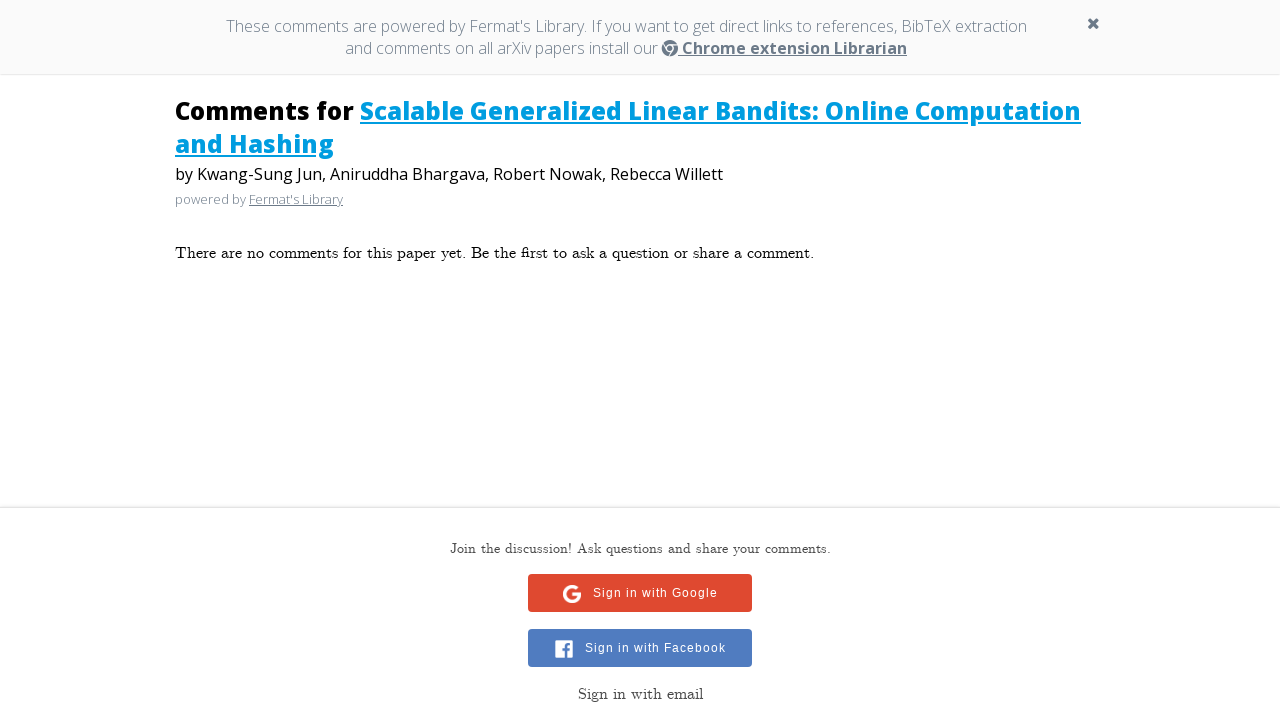

--- FILE ---
content_type: text/html; charset=utf-8
request_url: https://fermatslibrary.com/arxiv_comments?url=http://arxiv.org/abs/1706.00136v3
body_size: 2992
content:
<!DOCTYPE html>
<html>
<head>
<title>
Fermat&#39;s Library
</title>
<link rel="stylesheet" media="screen" href="/assets/librarian-3deee3f8d4086b40b9062945245b8354feb99183390a773966d2d9adb906b9b4.css" />
<link rel="stylesheet" media="screen" href="/assets/librarian_comments-3fe75d98c6774cfa875f0b48fa2e05187172d10174648bfda1e91b6fc3b787b4.css" />
<script src="https://cdnjs.cloudflare.com/ajax/libs/mathjax/2.7.1/MathJax.js?config=TeX-AMS-MML_HTMLorMML"></script>
<script src="/assets/librarian_comments-8b037e1de24e052721ccda64e55c07ad44e2f45899fe3196ffe5329f5fab4c8c.js"></script>
<script src="/assets/librarian-122c8d8d1e0f31adc43a4945f4d47b7294fc461e4f74faaede0365098ccc8c94.js"></script>
<link href='https://fonts.googleapis.com/css?family=Droid+Serif:400italic,400,700italic,700|Arbutus+Slab:400' rel='stylesheet' type='text/css'>
<link href='https://fonts.googleapis.com/css?family=Raleway:600' rel='stylesheet' type='text/css'>
<script>
  (function(i,s,o,g,r,a,m){i['GoogleAnalyticsObject']=r;i[r]=i[r]||function(){
  (i[r].q=i[r].q||[]).push(arguments)},i[r].l=1*new Date();a=s.createElement(o),
  m=s.getElementsByTagName(o)[0];a.async=1;a.src=g;m.parentNode.insertBefore(a,m)
  })(window,document,'script','https://www.google-analytics.com/analytics.js','ga');
  ga('create', 'UA-102180217-1', 'auto');
  ga('send', 'pageview');
</script>
</head>
<body>
<div class='instruction-public'>
<div class='alert alert-dismissable instruction-public'>
<div class='container'>
<div class='close' data-dismiss='alert' type='button'>
<i class='fa fa-times'></i>
</div>
<div class='alert-message'>
These comments are powered by Fermat's Library. If you want to get direct links to references, BibTeX extraction
<br>
and comments on all arXiv papers install our
<strong>
<a href="https://fermatslibrary.com/librarian"><i class='fa fa-chrome'></i>
Chrome extension Librarian
</a></strong>
</div>
</div>
</div>
</div>
<div class='shared-comment-pannel'>
<div class='comments-pannel'>
<div class='comments-pannel-header'>
<div class='comments-paper-title'>
Comments for
<a target="_blank" href="http://arxiv.org/abs/1706.00136v3">Scalable Generalized Linear Bandits: Online Computation and Hashing</a>
</div>
<div class='comments-paper-authors'>
by
Kwang-Sung Jun, Aniruddha Bhargava, Robert Nowak, Rebecca Willett
</div>
<div class='branding'>
powered by
<a target="_blank" href="https://fermatslibrary.com/librarian">Fermat&#39;s Library</a>
</div>
</div>
<div class='comment no-comment'>
There are no comments for this paper yet. Be the first to ask a question or share a comment.
</div>
</div>
</div>
<div class='shared-comment-form'>
<div class='comment-form'>
<div class='sign-up-form'>
<p>
Join the discussion! Ask questions and share your comments.
</p>
<a class="login-button google-button login-popup" data-width="600" data-height="600" rel="nofollow" data-method="post" href="/users/auth/google_oauth2">Sign in with Google</a>
<br>
<a class="login-button facebook-button login-popup" data-width="600" data-height="600" rel="nofollow" data-method="post" href="/users/auth/facebook">Sign in with Facebook</a>
<br>
<a class="comment-form-links login-popup" data-width="820" data-height="820" href="/users/sign_in">Sign in with email</a>
</div>
</div>

</div>

</body>
</html>


--- FILE ---
content_type: text/css
request_url: https://fermatslibrary.com/assets/librarian_comments-3fe75d98c6774cfa875f0b48fa2e05187172d10174648bfda1e91b6fc3b787b4.css
body_size: 2439
content:
body{font-family:'Open Sans', Helvetica, arial, 'sans serif';font-size:13px;font-weight:300;margin:0}.instruction-public{background-color:#FAFAFA;border-color:#FAFAFA;color:#6C7A89;margin:0 0 20px 0;border-radius:0;position:relative;box-shadow:0 0 2px rgba(6,8,8,0.12)}.instruction-public .container{width:100%;padding:15px;max-width:960px;margin:0 auto}.instruction-public .container .close{position:relative;cursor:pointer;float:right;right:20px;opacity:1;opacity:1;color:#6C7A89}.instruction-public .container .close:focus{outline:0}.instruction-public .container .close .fa{font-size:16px;padding:0px 0 15px 15px}.instruction-public .container .alert-message{-webkit-font-smoothing:antialiased;font-size:16px;font-weight:300;margin:0 auto;text-align:center}.instruction-public .container .alert-message a,.instruction-public .container .alert-message a:hover{color:#6C7A89}@font-face{font-family:'CMS';src:url(/assets/computer_modern_serif/cmunrm-4274e7dd4be9ed4e3811f5f45b04b67fdd787d381a2b38edd891e23157c6cff5.eot);src:url(/assets/computer_modern_serif/cmunrm-4274e7dd4be9ed4e3811f5f45b04b67fdd787d381a2b38edd891e23157c6cff5.eot?#iefix) format("embedded-opentype"),url(/assets/computer_modern_serif/cmunrm-32115abbbfb231586813333bfa5a234f4dc7f28b27df7260f42f81146ccd9097.woff) format("woff"),url(/assets/computer_modern_serif/cmunrm-3deb3c529a46d391eaad2e2b896824013d4e1922419c91ab6cb75c40db97c3f2.ttf) format("truetype"),url(/assets/computer_modern_serif/cmunrm-91501e128eb01500fdcd450261ecd929caacf18faac25797ce2ab1a9007d624b.svg#cmunrm) format("svg");font-weight:normal;font-style:normal}@font-face{font-family:'CMS';src:url(/assets/computer_modern_serif/cmunbx-cb1b5c051941b36b2886670ef76815c182fa0b49a29194d10831c9abe00565db.eot);src:url(/assets/computer_modern_serif/cmunbx-cb1b5c051941b36b2886670ef76815c182fa0b49a29194d10831c9abe00565db.eot?#iefix) format("embedded-opentype"),url(/assets/computer_modern_serif/cmunbx-3226e8a7068df32b96f2a80f7ad2ca306c8dfcc494ab2b337019cbb7d098db24.woff) format("woff"),url(/assets/computer_modern_serif/cmunbx-643afcc8fc9a526cd060f37459f050f03156f0a593779d87b8ad21f937757a31.ttf) format("truetype"),url(/assets/computer_modern_serif/cmunbx-7a45bcb8c585e7409787202298286c7a28c08450f55b346a699be65c55c67abd.svg#cmunbx) format("svg");font-weight:bold;font-style:normal}@font-face{font-family:'CMS';src:url(/assets/computer_modern_serif/cmunti-203b34921df11054cbf37ff7a7b56909a544c0d5edeeb7eb37d20995434ee5b2.eot);src:url(/assets/computer_modern_serif/cmunti-203b34921df11054cbf37ff7a7b56909a544c0d5edeeb7eb37d20995434ee5b2.eot?#iefix) format("embedded-opentype"),url(/assets/computer_modern_serif/cmunti-d9a02b7b67874c62f47f9c9a0914c115972ab77d43e82a163baf0888eb5d4a2d.woff) format("woff"),url(/assets/computer_modern_serif/cmunti-acd86b2806441b277361e1dfe2d64c26038ba727c6e69fbdfff6ddb8f6446478.ttf) format("truetype"),url(/assets/computer_modern_serif/cmunti-5d09e811b3eaca59cb6a658f1c89a65be45fc635512b423188da2470f601e587.svg#cmunti) format("svg");font-weight:normal;font-style:italic}@font-face{font-family:'CMS';src:url(/assets/computer_modern_serif/cmunbi-7212a01430aae4a1c10894ea050b42d87660123f348cb25c6f8f2ba010337b00.eot);src:url(/assets/computer_modern_serif/cmunbi-7212a01430aae4a1c10894ea050b42d87660123f348cb25c6f8f2ba010337b00.eot?#iefix) format("embedded-opentype"),url(/assets/computer_modern_serif/cmunbi-c91f3defd696023069b9953de078bf0f27a32218e08405ebfbf50c29d10004ab.woff) format("woff"),url(/assets/computer_modern_serif/cmunbi-570dbbba9377d7d2fbdf544ae0dfd751614d90446a6229e7cf4b6a4cf97349ab.ttf) format("truetype"),url(/assets/computer_modern_serif/cmunbi-70d3ace635ab3710713d8423f0bc2ca14c90360818dd5d1eaee5673857237b54.svg#cmunbi) format("svg");font-weight:bold;font-style:italic}.public-form{-webkit-box-shadow:0 0 0px 1000px white inset;max-width:450px;font-size:20px;margin:120px auto 80px auto}.public-form label,.public-form input,.public-form textarea{display:block;width:100%;border:0;font-weight:300}.public-form label:focus,.public-form input:focus,.public-form textarea:focus{outline:0}.public-form textarea{height:30px;resize:none}.public-form .form-input{border-bottom:2px solid #BBBBBB;margin:10px 0 45px 0;line-height:30px}.public-form .form-input:focus{border-bottom:2px solid #009DE0}.public-form .form-submit{border-radius:4px;-webkit-border-radius:4px;-moz-border-radius:4px;font-family:Helvetica, sans-serif;background:#009DE0;color:#FFFFFF;font-size:14px;line-height:22px;padding:15px;font-weight:600;letter-spacing:1px;margin:10px 0 20px 0;text-transform:uppercase}.public-form .form-submit:hover{-webkit-transition:all 0.3s ease-in-out;-moz-transition:all 0.3s ease-in-out;-o-transition:all 0.3s ease-in-out;transition:all 0.3s ease-in-out;background:#008ae0}.public-form .form-head{color:#47525d;font-size:24px;font-weight:300;text-align:center;margin-bottom:80px}.public-form .form-head strong{font-weight:300;font-size:30px;font-family:'CMS', 'Droid Serif', Georgia, Times, serif}.public-form .google-button,.public-form .facebook-button{width:100%;margin:0;padding:15px}.public-form .google-button{margin-top:20px}.home-signup{font-family:'Helvetica Neue', Helvetica, Arial, sans-serif;margin-top:20px;text-align:center}.home-signup .btn-primary{background:#009DE0;border:0}.home-signup .newsletter-input{border:0;border-radius:0;background:transparent;border-bottom:3px solid #009DE0;box-shadow:none;display:inline-block;font-size:16px;margin:0 5px 0 0;padding:0 0 0 3px;width:65%}.home-signup .newsletter-button{display:inline-block;font-family:'Helvetica Neue', Helvetica, Arial, sans-serif;width:33%;float:right}@media (max-width: 768px){.public-form{width:85%;max-width:450px}}.login-button{border-radius:4px;-webkit-border-radius:4px;-moz-border-radius:4px;font-family:Helvetica, sans-serif;color:#FFFFFF;display:block;margin:0 auto;font-size:12px;line-height:22px;letter-spacing:1px;font-weight:500;padding:8px 12px;width:200px;text-align:center;text-decoration:none}.login-button:hover{color:#FFFFFF;text-decoration:none;outline:none}.login-button-signup-form{font-family:Helvetica, sans-serif;color:#FFFFFF;display:block;margin:10px auto;font-size:14px;font-weight:500;padding:15px 105px;border-radius:0;width:400px;text-align:left}.login-button-signup-form:hover{color:#FFFFFF;text-decoration:none;outline:none}.facebook-button{background-color:#507CC0}.facebook-button:before{background-image:url(/assets/facebook_logo@2x-0bbc23ed11704746d98e9c41833af0cef333afacaa90ddc2aa6f8840e274f025.png)}.google-button{background-color:#DF4930}.google-button:before{background-image:url(/assets/google_logo@2x-aa86f850f87947108dbec521a8e42fc170d122f6c081b795956076ec79452fdb.png)}.google-button:before,.facebook-button:before{content:"";margin-right:12px;vertical-align:middle;display:inline-block;background-size:18px 18px;width:18px;height:18px}.comment{padding:5px 15px 15px 15px;font-family:'CMS', 'Droid Serif', Georgia, Times, serif;font-size:14px}.comment.no-comment{font-size:16px}.comments-pannel{padding-bottom:200px;margin-top:15px}.comments-pannel img{width:400px;padding:20px;display:block;margin:20px auto}.comments-pannel .comments-pannel-header{margin-bottom:30px;padding-left:15px}.comments-pannel .branding{margin-bottom:15px;color:#6C7A89;display:inline}.comments-pannel .branding a,.comments-pannel .branding a:hover{color:#6C7A89}.comments-pannel .share-comments{background:#009DE0;color:#FFF;text-decoration:none;display:inline;padding:1px 5px;margin-left:7px;border-radius:4px}.comments-pannel .share-comments:hover{transition:all 0.3s ease-in-out;background:#008ae0}.comments-pannel .share-comments a,.comments-pannel .share-comments a:hover{color:#FFF;text-decoration:none}.comments-paper-title{margin:0 0 3px 0;font-size:24px;font-weight:800}.comments-paper-title a,.comments-paper-title a:hover{color:#009DE0}.comments-paper-authors{margin:0;font-size:16px;font-weight:400;margin-bottom:5px}.comment-form{font-family:'CMS', 'Droid Serif', Georgia, Times, serif;border-top:1px solid #E4E4E4;box-shadow:0 -1px 4px 0 rgba(0,0,0,0.06),0 -1px 0 0 rgba(0,0,0,0.02);background:#FFFFFF;width:100%;z-index:9999;position:fixed;bottom:0px}.comment-form form{padding:2px 15px 60px 15px}.comment-form .sign-up-form{padding:15px}.comment-form .sign-up-form p{font-size:1.1em;padding:2px 60px;color:#444444;text-align:center}.comment-heading{margin-bottom:3px}.comment-heading .comment-name{display:inline-block;font-weight:bold}.comment-heading .comment-description{display:inline-block;color:#6C7A89}.comment-heading .social-links{display:inline;color:#000000}.comment-heading .social-links a{text-decoration:none;color:#000000}.comment-heading .social-links a:hover,.comment-heading .social-links a:active,.comment-heading .social-links a:visited,.comment-heading .social-links a:focus{text-decoration:none}.comment-heading .social-links .fa{padding-left:0;margin-right:0;color:inherit}.comment-body,.comment-heading{font-size:1.1em}.comment-body p{margin-top:4px}.comment-textarea{font-family:'Helvetica Neue', Helvetica, sans-serif;border:1px solid #BBBBBB;font-size:1.1em;width:100%;height:68px;display:block;outline:none;box-shadow:none;padding:3px 7px;resize:none;-webkit-box-sizing:border-box;-moz-box-sizing:border-box;box-sizing:border-box}.comment-textarea:focus{border-color:#009DE0;box-shadow:none}.comment-textarea:-webkit-autofill{-webkit-box-shadow:0 0 0px 1000px #f0f0f0 inset}.post-comment{border:0;border-radius:4px;cursor:pointer;display:block;background:#009DE0;color:#FFFFFF;margin-top:10px;padding:6px 14px;font-size:16px;position:absolute;right:15px;font-size:1.3em}.post-comment:focus{outline:0}.post-comment:hover{-webkit-transition:all 0.3s ease-in-out;-moz-transition:all 0.3s ease-in-out;-o-transition:all 0.3s ease-in-out;transition:all 0.3s ease-in-out;background:#008ae0}.comments-hint{padding:15px 15px 5px 15px;font-size:12px;margin:0;color:#444444}.comments-hint a{color:#000000;text-decoration:underline}.comments-hint a:hover{color:#000000}.latex-logo{background-image:url(/assets/latex_logo@2x-6e966bf1d69dfc6bf7902fcd08537044f5ab586ebd462a1cc9f94724ba9928da.png);display:inline-block;background-size:40px 16px;width:40px;height:16px;position:relative;top:5px}.comment-footer-options a{text-decoration:none;color:#6C7A89}.comment-footer-options a:hover{color:#444444}.comment-footer-options a .fa{padding:0;font-size:12px}.comment-form-links{text-decoration:none !important;text-align:center;display:block;font-weight:400;font-size:16px;color:#444444}.comment-form-links:hover,.comment-form-links:focus{color:#444444;outline:0}.shared-comment-pannel{max-width:960px;margin:0 auto}.shared-comment-form .comment-form .create-comment{max-width:960px;margin:0 auto}.shared-comment-form .comment-form .post-comment{position:relative;float:right;right:0}.preview{border:1px solid #009DE0;border-bottom:0;width:100%;min-height:30px;padding:3px 7px;font-size:1.1em;max-height:400px;overflow-y:scroll;-webkit-box-sizing:border-box;-moz-box-sizing:border-box;box-sizing:border-box}.edit-comment-container{font-family:'CMS', 'Droid Serif', Georgia, Times, serif;width:100%;max-width:700px;margin:20px auto}.edit-comment-container .comment-form{position:relative;bottom:0;border:0;box-shadow:none;width:100%;margin:0 auto}.edit-comment-container .comment-form .preview,.edit-comment-container .comment-form .comment-textarea{min-height:150px}.edit-comment-back{font-size:16px;color:#6c7a89;position:fixed;top:8px;left:17px}.edit-comment-title{font-size:34px;padding:30px 0px 30px 15px}


--- FILE ---
content_type: text/plain
request_url: https://www.google-analytics.com/j/collect?v=1&_v=j102&a=2144440988&t=pageview&_s=1&dl=https%3A%2F%2Ffermatslibrary.com%2Farxiv_comments%3Furl%3Dhttp%3A%2F%2Farxiv.org%2Fabs%2F1706.00136v3&ul=en-us%40posix&dt=Fermat%27s%20Library&sr=1280x720&vp=1280x720&_u=IEBAAEABAAAAACAAI~&jid=1181683125&gjid=1668370357&cid=1514634736.1769215076&tid=UA-102180217-1&_gid=1797073121.1769215076&_r=1&_slc=1&z=47828199
body_size: -451
content:
2,cG-TTQSTQ6HD9

--- FILE ---
content_type: application/javascript
request_url: https://fermatslibrary.com/assets/librarian-122c8d8d1e0f31adc43a4945f4d47b7294fc461e4f74faaede0365098ccc8c94.js
body_size: -534
content:
$(function(){$(".reference-bibtex-link").click(function(e){$("#references-spinner").show(),$(".ref-list").hide(),e.preventDefault();var n=$(e.currentTarget).data("bibcode");$.get("/ajax_bibtex",{bibcode:n},function(e){$("#references-spinner").hide(),$(".ref-bibtex-container").html(e),$(".bibtex-back").click(function(e){e.preventDefault(),$(".ref-bibtex-container").html(""),$(".ref-list").show()})}).fail(function(){$("#references-spinner").hide(),$(".ref-list").show(),console.log("failure")})})});